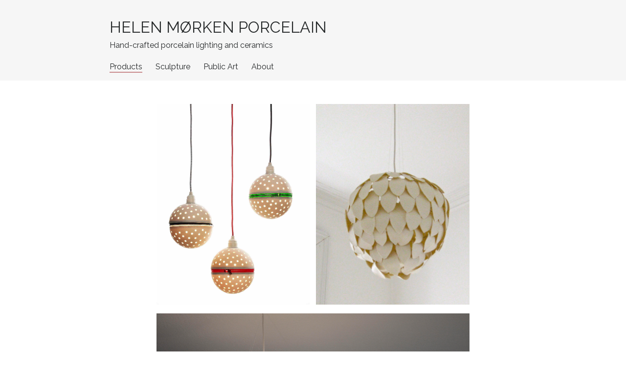

--- FILE ---
content_type: text/html; charset=utf-8
request_url: https://www.helenmorken.no/
body_size: 963
content:
<!DOCTYPE html>
<html>

  <head>
    <meta charset="utf-8">
    <meta http-equiv="X-UA-Compatible" content="IE=edge">
    <meta name="viewport" content="width=device-width, initial-scale=1">

    <title>Helen Mørken Porcelain</title>
    <meta name="description" content="Helen Mørken Porcelain
">

    <link href="https://fonts.googleapis.com/css?family=Raleway" rel="stylesheet">
    <link rel="stylesheet" href="https://www.helenmorken.no/css/reset.css">
    <link rel="stylesheet" href="https://www.helenmorken.no/css/main.css">
    <link rel="canonical" href="https://www.helenmorken.no/">

    <script>
        (function(i,s,o,g,r,a,m){i['GoogleAnalyticsObject']=r;i[r]=i[r]||function(){
            (i[r].q=i[r].q||[]).push(arguments)},i[r].l=1*new Date();a=s.createElement(o),
        m=s.getElementsByTagName(o)[0];a.async=1;a.src=g;m.parentNode.insertBefore(a,m)
        })(window,document,'script','https://www.google-analytics.com/analytics.js','ga');

        ga('create', 'UA-85413512-1', 'auto');
        ga('send', 'pageview');

    </script>
</head>


  <body>

    <header class="header">
    <div class="content">
        <div class="header-top">
            <h1 class="header-title">
                <a href="https://www.helenmorken.no/">Helen Mørken Porcelain</a>
            </h1>
            <p class="header-tagline">Hand-crafted porcelain lighting and ceramics</p>
        </div>
        <ul class="header-links">
            
                
                
            <li>
                <a class="active" href="/">Products</a>
            </li>
            
                
                
            <li>
                <a class="" href="/sculpture/">Sculpture</a>
            </li>
            
                
                
            <li>
                <a class="" href="/publicart/">Public Art</a>
            </li>
            
                
                
            <li>
                <a class="" href="/about/">About</a>
            </li>
            
        </ul>
    </div>
</header>


    <main class="main">
        <div class="content">

    <ul class="image-links">
        
        

            

            <li class="image-link ">
                <a href="https://www.helenmorken.no/zzip/">
                    <img src="https://www.helenmorken.no/img/Zzip1.jpg"/>
                    <p class="image-link-title">
                        <span class="image-link-title-text">Zzip</span>
                    </p>
                </a>
            </li>
        

            

            <li class="image-link ">
                <a href="https://www.helenmorken.no/full-bloom/">
                    <img src="https://www.helenmorken.no/img/Full_bloom1.jpg"/>
                    <p class="image-link-title">
                        <span class="image-link-title-text">Full Bloom</span>
                    </p>
                </a>
            </li>
        

            

            <li class="image-link fullwidth">
                <a href="https://www.helenmorken.no/light-as-feather/">
                    <img src="https://www.helenmorken.no/img/feather_chandelier2.jpg"/>
                    <p class="image-link-title">
                        <span class="image-link-title-text">As light as a feather</span>
                    </p>
                </a>
            </li>
        

            

            <li class="image-link ">
                <a href="https://www.helenmorken.no/landscapes/">
                    <img src="https://www.helenmorken.no/img/Landscapes1.jpg"/>
                    <p class="image-link-title">
                        <span class="image-link-title-text">Landscapes</span>
                    </p>
                </a>
            </li>
        

            

            <li class="image-link ">
                <a href="https://www.helenmorken.no/circle-of-light/">
                    <img src="https://www.helenmorken.no/img/Circle_of_light.jpg"/>
                    <p class="image-link-title">
                        <span class="image-link-title-text">Connect</span>
                    </p>
                </a>
            </li>
        

            

            <li class="image-link fullwidth">
                <a href="https://www.helenmorken.no/table-globes/">
                    <img src="https://www.helenmorken.no/img/Table_globes1.jpg"/>
                    <p class="image-link-title">
                        <span class="image-link-title-text">Table globes</span>
                    </p>
                </a>
            </li>
        

            

            <li class="image-link ">
                <a href="https://www.helenmorken.no/keeping-up-appearances/">
                    <img src="https://www.helenmorken.no/img/Keeping_up_appearances1.jpg"/>
                    <p class="image-link-title">
                        <span class="image-link-title-text">Glass chandeliers</span>
                    </p>
                </a>
            </li>
        

            

            <li class="image-link ">
                <a href="https://www.helenmorken.no/cones/">
                    <img src="https://www.helenmorken.no/img/Cones1.jpg"/>
                    <p class="image-link-title">
                        <span class="image-link-title-text">Cones</span>
                    </p>
                </a>
            </li>
        

            

            <li class="image-link fullwidth">
                <a href="https://www.helenmorken.no/bemused/">
                    <img src="https://www.helenmorken.no/img/Bemused1.jpg"/>
                    <p class="image-link-title">
                        <span class="image-link-title-text">Bemused</span>
                    </p>
                </a>
            </li>
        

            

            <li class="image-link ">
                <a href="https://www.helenmorken.no/stories/">
                    <img src="https://www.helenmorken.no/img/Stories1.jpg"/>
                    <p class="image-link-title">
                        <span class="image-link-title-text">Stories</span>
                    </p>
                </a>
            </li>
        

            

            <li class="image-link ">
                <a href="https://www.helenmorken.no/table-cylinders/">
                    <img src="https://www.helenmorken.no/img/Table_cylinders1.jpg"/>
                    <p class="image-link-title">
                        <span class="image-link-title-text">Table cylinders</span>
                    </p>
                </a>
            </li>
        

            

            <li class="image-link ">
                <a href="https://www.helenmorken.no/mugs/">
                    <img src="https://www.helenmorken.no/img/Mugs1.jpg"/>
                    <p class="image-link-title">
                        <span class="image-link-title-text">Mugs and cups</span>
                    </p>
                </a>
            </li>
        

            

            <li class="image-link ">
                <a href="https://www.helenmorken.no/waves/">
                    <img src="https://www.helenmorken.no/img/smoke.jpg"/>
                    <p class="image-link-title">
                        <span class="image-link-title-text">Waves</span>
                    </p>
                </a>
            </li>
        

            

            <li class="image-link fullwidth">
                <a href="https://www.helenmorken.no/bowls/">
                    <img src="https://www.helenmorken.no/img/Bowls1new.jpg"/>
                    <p class="image-link-title">
                        <span class="image-link-title-text">Bowls</span>
                    </p>
                </a>
            </li>
        
    </ul>

</div>

    </main>
  </body>

</html>


--- FILE ---
content_type: text/css; charset=utf-8
request_url: https://www.helenmorken.no/css/main.css
body_size: 163
content:
body {
    font-family: 'Raleway',Helvetica Neue,Helvetica,sans-serif;
    color: #26292A;
    min-width: 320px;
}

img {
    display: block;
    max-width: 100%;
}

em {
    font-style: italic;
}

strong {
    font-weight: bold;
}

a {
    color: inherit;
    display: inline-block;
    text-decoration: none;
}

.text-content a {
    text-decoration: underline;
}

h2 {
    font-size: 2em;
    margin-bottom: .5em;
}

h3 {
    font-size: 1.2em;
    margin: 1.8em 0 .8em;
    text-transform: uppercase;
}

.text-content p {
    margin-bottom: 1em;
    line-height: 1.4em;
}

.text-content img {
    margin: 4em auto 0;
    width: 70%;
}
.header {
    background: #F6F6F6;
    padding-top: 1.2em;
}

.header-title {
    font-size: 2em;
    text-transform: uppercase;
    margin-bottom: .2em;
}

.header-links {
    margin-top: 1.5em;
    display: flex;
    justify-content: space-between;
    max-width: 21em;
}

.header-links .active {
    border-bottom: 2px solid #ca8b8d;
}

.main {
    background: #FFFFFF;
    padding-top: 2em;
}

.content {
    margin: 0 auto;
    padding: 1em;
}

.header .content {
    max-width: 52em;
}

.main .content {
    max-width: 40em;
}

.image-links {
    display: flex;
    flex-wrap: wrap;
    justify-content: space-between;
}

.image-link {
    margin-bottom: 2%;
    position: relative;
}

@media (min-width: 30em) {
    .image-link {
        flex-basis: 49%;
    }
    .image-link.fullwidth {
        flex-basis: 100%;
    }
}

.image-link-title {
    background: #14140E;
    color: #FFFFFF;
    font-size: 1.8em;
    left: 0;
    opacity: 0;
    position: absolute;
    right: 0;
    text-align: center;
    transition: opacity .5s;
    top: 0;
}

@media (min-width: 30em) {
    .image-link-title {
        bottom: 0;
    }

    .image-link-title-text {
        display: block;
        position: absolute;
        top: 35%;
        width: 100%;
    }
}

.image-link:hover .image-link-title {
    opacity: .7;
}

.cv-link {
    font-size: 1.3em;
}


--- FILE ---
content_type: text/plain
request_url: https://www.google-analytics.com/j/collect?v=1&_v=j102&a=1536053725&t=pageview&_s=1&dl=https%3A%2F%2Fwww.helenmorken.no%2F&ul=en-us%40posix&dt=Helen%20M%C3%B8rken%20Porcelain&sr=1280x720&vp=1280x720&_u=IEBAAEABAAAAACAAI~&jid=1817821594&gjid=1382906827&cid=1198669007.1769109486&tid=UA-85413512-1&_gid=1918331666.1769109486&_r=1&_slc=1&z=722570011
body_size: -450
content:
2,cG-J1XGEECV2F